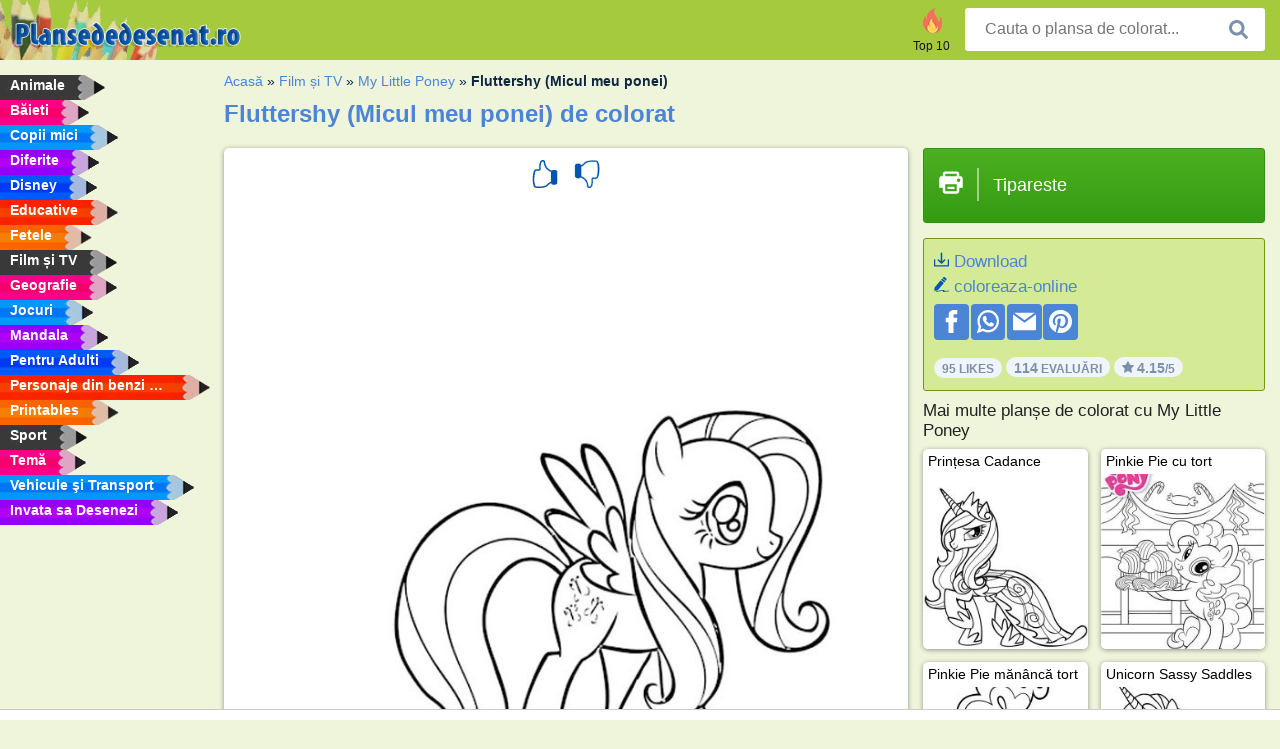

--- FILE ---
content_type: text/html; charset=utf-8
request_url: https://www.plansededesenat.ro/plansa-de-colorat/fluttershy/
body_size: 4232
content:
<!DOCTYPE html><html lang="ro" prefix="og: http://ogp.me/ns#"><head><title>Coli de colorat Fluttershy (Micul meu ponei) | Plansededesenat.ro</title><meta charset="UTF-8"><meta name="keywords" content=""><meta name="description" content="Vizitează site-ul nostru pentru a vizualiza și imprima planșa de colorat cu Fluttershy (Micul meu ponei). Aici vei găsi întotdeauna cele mai drăguțe planșe de colorat."><meta name="robots" content="index,follow,all"><link rel="canonical" href="https://www.plansededesenat.ro/plansa-de-colorat/fluttershy/"><meta name="viewport" content="width=device-width, initial-scale=1"><meta property="og:title" content="Fluttershy (Micul meu ponei)"><meta property="og:type" content="website"><meta property="og:description" content="Vizitează site-ul nostru pentru a vizualiza și imprima planșa de colorat cu Fluttershy (Micul meu ponei). Aici vei găsi întotdeauna cele mai drăguțe planșe de colorat."><meta property="og:url" content="https://www.plansededesenat.ro/plansa-de-colorat/fluttershy/"><meta property="og:image" content="https://www.plansededesenat.ro/uploads/kleurplaten/fluttershy.jpg"><link rel="icon" type="image/png" sizes="16x16" href="/templates/all/images/favicon/ro/favicon-16x16.png"><link rel="icon" type="image/png" sizes="32x32" href="/templates/all/images/favicon/ro/favicon-32x32.png"><link rel="icon" type="image/png" sizes="96x96" href="/templates/all/images/favicon/ro/favicon-96x96.png"><link rel="shortcut icon" type="image/x-icon" href="/templates/all/images/favicon/ro/favicon.ico"><meta name="theme-color" content="#b2ce68"><meta name="msapplication-navbutton-color" content="#b2ce68"><meta name="apple-mobile-web-app-capable" content="yes"><meta name="apple-mobile-web-app-status-bar-style" content="#b2ce68"><link media="screen" href="/templates/all/css/all.v-1.css" rel="stylesheet"><link rel="dns-prefetch" href="//pagead2.googlesyndication.com"><link rel="dns-prefetch" href="//googleads.g.doubleclick.net"><link rel="dns-prefetch" href="//partner.googleadservices.com"><link rel="dns-prefetch" href="//assets.pinterest.com"><link rel="dns-prefetch" href="//log.pinterest.com"><link rel="dns-prefetch" href="//tpc.googlesyndication.com"><script src="https://tags.refinery89.com/plansededesenatro.js" async></script><script>DisableCookieBar=true;</script><link rel="alternate" href="https://www.pekneomalovanky.cz/omalovanka/fluttershy-my-little-pony/" hreflang="cs"><link rel="alternate" href="https://www.leukekleurplaten.nl/kleurplaat/fluttershy/" hreflang="nl"><link rel="alternate" href="https://www.ladnekolorowanki.pl/kolorowanka/fluttershy/" hreflang="pl"><link rel="alternate" href="https://www.desenhocolorir.com.br/desenho-para-colorir/fluttershy-my-little-pony/" hreflang="pt"><link rel="alternate" href="https://www.eglenceliboyamasayfalari.com/boyama-sayfası/fluttershy/" hreflang="tr"><link rel="alternate" href="https://www.plansededesenat.ro/plansa-de-colorat/fluttershy/" hreflang="ro"><link rel="alternate" href="https://www.nuttedemalebogssider.dk/malebogsside/fluttershy-my-little-pony/" hreflang="da"><link rel="alternate" href="https://www.besteausmalbilder.de/ausmalbild/fluttershy/" hreflang="de"><link rel="alternate" href="https://www.dibujosparaimprimir.es/dibujos-para-colorear/fluttershy/" hreflang="es"><link rel="alternate" href="https://www.topcoloriages.fr/coloriage/fluttershy/" hreflang="fr"><link rel="alternate" href="https://www.disegnibellidacolorare.it/disegno-da-colorare/fluttershy-my-little-pony/" hreflang="it"><link rel="alternate" href="https://www.vidamkifesto.hu/kifesto/fluttershy/" hreflang="hu"><link rel="alternate" href="https://www.roligamalarbilder.se/malarbild/fluttershy/" hreflang="se"><link rel="alternate" href="https://www.sotefargeleggingssider.com/fargelegging/fluttershy/" hreflang="no"><link rel="alternate" href="https://www.eglenceliboyamasayfalari.com/boyama-sayfası/fluttershy/" hreflang="tr"><link rel="alternate" href="https://www.coloringpage.ca/coloring-page/fluttershy/" hreflang="en-ca" /><link rel="alternate" href="https://ua.funnycoloringpages.com/rozmalovky/fluttershy/" hreflang="uk" /><link rel="alternate" href="https://gr.funnycoloringpages.com/zografiki/fluttershy/" hreflang="el" /><link rel="alternate" href="https://www.funnycoloringpages.com/coloring-page/fluttershy/" hreflang="en-us" /><link rel="alternate" href="https://www.funnycoloringpages.com/coloring-page/fluttershy/" hreflang="en" /><link rel="alternate" href="https://www.funnycoloringpages.com/coloring-page/fluttershy/" hreflang="x-default"></head><body><div class="container-fluid notouching" id="wrapper"><div class="row"><header class="dontprint"><div class="col-lg-12 col-xl-9"><a href="/"><img class="brand" src="/templates/all/images/logo/plansededesenat.ro.png" alt="Plansededesenat.ro" width="242" height="30"></a><div class="SearchBox-sm d-md-none"><div class="openBtn" onclick="openSearch()"><i class="svg-icon icon-search svg-white svg-sm"></i></div><div id="myOverlay" class="overlay"><span class="close" onclick="closeSearch()" title=""></span><div class="overlay-content"><form action="/cauta/"><input type="text" value="" placeholder="Cauta o plansa de colorat..." name="q"><button type="submit"><i class="svg-icon icon-search svg-white svg-lg"></i></button></form></div></div></div><div class="SearchBox"><form class="search-Engine" action="/cauta/"><input type="text" name="q" class="recherche" value="" placeholder="Cauta o plansa de colorat..."><button type="submit"><i class="svg-icon icon-search svg-grey svg-lg"></i></button></form></div><div class="header_menu"><ul><li><a href="/top-10/"><i class="icon-header ic-top10"></i><span>Top 10</span></a></li></ul></div><a id="menu-toggle" class="hamburger-box"><div class="hamburger"><span></span><span></span><span></span></div></a></div></header><nav class="sidebar dontprint"><ul class="nav sidebar-nav"><li class="nav-item"><a class="nav-link" href='/animale/'><span>Animale</span></a></li><li class="nav-item"><a class="nav-link" href='/baieti/'><span>Băieti</span></a></li><li class="nav-item"><a class="nav-link" href='/copii-mici/'><span>Copii mici</span></a></li><li class="nav-item"><a class="nav-link" href='/diferite/'><span>Diferite</span></a></li><li class="nav-item"><a class="nav-link" href='/disney/'><span>Disney</span></a></li><li class="nav-item"><a class="nav-link" href='/educative/'><span>Educative</span></a></li><li class="nav-item"><a class="nav-link" href='/fetele/'><span>Fetele</span></a></li><li class="nav-item"><a class="nav-link" href='/film-si-tv/'><span>Film și TV</span></a></li><li class="nav-item"><a class="nav-link" href='/geografie/'><span>Geografie</span></a></li><li class="nav-item"><a class="nav-link" href='/jocuri/'><span>Jocuri</span></a></li><li class="nav-item"><a class="nav-link" href='/mandala/'><span>Mandala</span></a></li><li class="nav-item"><a class="nav-link" href='/pentru-adulti/'><span>Pentru Adulti</span></a></li><li class="nav-item"><a class="nav-link" href='/personaje-din-desene-animate/'><span>Personaje din benzi desenate</span></a></li><li class="nav-item"><a class="nav-link" href='/printables/'><span>Printables</span></a></li><li class="nav-item"><a class="nav-link" href='/sport/'><span>Sport</span></a></li><li class="nav-item"><a class="nav-link" href='/tema/'><span>Temă</span></a></li><li class="nav-item"><a class="nav-link" href='/vehicule-si-transport/'><span>Vehicule şi Transport</span></a></li><li class="nav-item"><a class="nav-link" href="/invata-sa-desenezi/"><span>Invata sa Desenezi</span></a></li><li class="nav-item top-10"><a class="nav-link" href="/top-10/"><span>Top 10</span></a></li></ul></nav><main class="col-xs-12 col-sm-12 col-lg-12 col-xl-12"><div class="row page-content notouching"><div class="col-xs-12 col-sm-12 col-lg-12 col-xl-8 pt-3 pl-4 notouching"><nav class="c-breadcrumbs"><ul class="c-breadcrumbs__list dontprint"><li><a href="/">Acasă</a>&nbsp;&raquo;&nbsp;</li><li><a href='/film-si-tv/'>Film și TV</a>&nbsp;&raquo;&nbsp;</li><li><a href='/my-little-poney/'>My Little Poney</a>&nbsp;&raquo;&nbsp;</li><li>Fluttershy (Micul meu ponei)</li></ul></nav><h1 class="dontprint">Fluttershy (Micul meu ponei) de colorat</h1><div class="dontprint ads"></div><div class="row coloring-page" itemscope itemtype="http://schema.org/CreativeWorkSeries"><meta itemprop="name" content="Fluttershy (Micul meu ponei)"><div class="col-xs-12 col-sm-12 col-md-8 page printingDiv"><div class="coloring-block"><div class="dontprint rateTemplateContainer"><form action="/like/" method="post"><input type="hidden" name="id" value="2331"><input type="hidden" name="u" value="/plansa-de-colorat/fluttershy/"><input type="hidden" name="secure" value="da2a1e4b5e057d168795bb528f2fdca3"><button type="submit" value="1" name="like" title=""><div class="svg-icon icon-thumbs-up svg-blue svg-2x"></div></button><button type="submit" value="0" name="like" title=""><div class="svg-icon icon-thumbs-down svg-blue svg-2x"></div></button></form></div><img loading="lazy" itemprop="image" src="/uploads/kleurplaten/fluttershy.jpg" class="responsive detail-coloring" alt="Fluttershy (Micul meu ponei) de colorat" title="Fluttershy (Micul meu ponei) de colorat"></div><p class="text-left dontprint"></p></div><aside class="col-xs-12 col-sm-12 col-md-4 dontprint aside"><a class="print-button medium md-full" href="#" id="printBtn" rel="nofollow" target="_blank"><span class="icon"><i class="svg-icon icon-printer svg-white svg-2x"></i></span><span class="middle">Tipareste</span></a><div class="dontprint ads"><div class="ad_holder"></div></div><div class="dontprint coloringpage-info"><i class="svg-icon icon-download svg-blue svg-sm"></i> <a href="/uploads/kleurplaten/fluttershy.jpg" download="" rel="nofollow" target="_blank">Download</a><br /><i class="svg-icon icon-pencil svg-blue svg-sm"></i> <a href="/coloreaza-online/?img=fluttershy.jpg" rel="nofollow" target="_blank">coloreaza-online</a><br /><div class="share"><a href="http://www.facebook.com/sharer.php?u=https://www.plansededesenat.ro/plansa-de-colorat/fluttershy/" class="share_item" target="_blank"><i class="svg-icon icon-facebook svg-white svg-lg"></i> </a><a href="https://wa.me/?text=https://www.plansededesenat.ro/plansa-de-colorat/fluttershy/" class="share_item" target="_blank"><i class="svg-icon icon-whatsapp svg-white svg-lg"></i> </a><a href="mailto:?&subject=KleurplaatFluttershy (Micul meu ponei)&body=www.plansededesenat.ro/plansa-de-colorat/fluttershy/" class="share_item" target="_blank"><i class="svg-icon icon-email svg-white svg-lg"></i> </a><a href="//pinterest.com/pin/create/link/?url=https://www.plansededesenat.ro/plansa-de-colorat/fluttershy/" class="share_item" target="_blank"><i class="svg-icon icon-pinterest svg-white svg-lg"></i> </a></div><div class="aggregateRating" itemprop="aggregateRating" itemscope itemtype="http://schema.org/AggregateRating"><span itemprop="bestRating" content="5"></span><span itemprop="worstRating" content="1"></span><div class="rating"> 95 Likes</div><div class="rating"> <span itemprop="ratingCount">114</span> Evaluări</div><div class="rating"><i class="svg-icon icon-star svg-grey svg-xs"></i> <span itemprop="ratingValue">4.15</span>/5</div></div></div><h3>Mai multe planșe de colorat cu My Little Poney</h3><div class="grid-coloring-page"><div class="title-card"><a href="/plansa-de-colorat/prințesa-cadance/" title="Prințesa Cadance"><div class="content"><div class="name ellipsis">Prințesa Cadance</div></div><img loading="lazy" class="img-fluid" src="/resized-images/200/0/uploads/kleurplaten/prinses-cadance.jpg" alt="Prințesa Cadance" /></a></div><div class="title-card"><a href="/plansa-de-colorat/pinkie-pie-cu-tort/" title="Pinkie Pie cu tort"><div class="content"><div class="name ellipsis">Pinkie Pie cu tort</div></div><img loading="lazy" class="img-fluid" src="/resized-images/200/0/uploads/kleurplaten/pinkie-pie-met-taart.jpg" alt="Pinkie Pie cu tort" /></a></div><div class="title-card"><a href="/plansa-de-colorat/pinkie-pie-mănâncă-tort/" title="Pinkie Pie măn&acirc;ncă tort"><div class="content"><div class="name ellipsis">Pinkie Pie mănâncă tort</div></div><img loading="lazy" class="img-fluid" src="/resized-images/200/0/uploads/kleurplaten/pinkie-pie-eet-taart.jpg" alt="Pinkie Pie măn&acirc;ncă tort" /></a></div><div class="title-card"><a href="/plansa-de-colorat/unicorn-sassy-saddles/" title="Unicorn Sassy Saddles"><div class="content"><div class="name ellipsis">Unicorn Sassy Saddles</div></div><img loading="lazy" class="img-fluid" src="/resized-images/200/0/uploads/kleurplaten/eenhoorn-sassy-saddles.jpg" alt="Unicorn Sassy Saddles" /></a></div><div class="title-card"><a href="/plansa-de-colorat/doamna-cake-micul-meu-ponei/" title="Doamna Cake Micul meu ponei"><div class="content"><div class="name ellipsis">Doamna Cake Micul meu ponei</div></div><img loading="lazy" class="img-fluid" src="/resized-images/200/0/uploads/kleurplaten/mrs.-cake-my-little-pony.jpg" alt="Doamna Cake Micul meu ponei" /></a></div><div class="title-card"><a href="/plansa-de-colorat/prințesa-celestia/" title="Prințesa Celestia"><div class="content"><div class="name ellipsis">Prințesa Celestia</div></div><img loading="lazy" class="img-fluid" src="/resized-images/200/0/uploads/kleurplaten/prinses-celestia.jpg" alt="Prințesa Celestia" /></a></div><div class="title-card"><a href="/plansa-de-colorat/prințesa-luna/" title="Prințesa Luna"><div class="content"><div class="name ellipsis">Prințesa Luna</div></div><img loading="lazy" class="img-fluid" src="/resized-images/200/0/uploads/kleurplaten/prinses-luna.jpg" alt="Prințesa Luna" /></a></div><div class="title-card"><a href="/plansa-de-colorat/starlight-glimmer/" title="Starlight Glimmer"><div class="content"><div class="name ellipsis">Starlight Glimmer</div></div><img loading="lazy" class="img-fluid" src="/resized-images/200/0/uploads/kleurplaten/starlight-glimmer.jpg" alt="Starlight Glimmer" /></a></div></div></aside></div><footer class="footer dontprint"><hr class="my-2" /><div class="align-items-center"><div class="text-md-right"><a class='footerlinks' href='/parinti/'>Părinți</a><a class='footerlinks' href='/termeni-si-conditii/'>Termeni si conditii</a><a class='footerlinks' href='/contact/'>Contact</a><div class="lang"><div class="curr-lang"><div class="ro-flag curr-flag"></div></div><ul class="drop-down-list"><li><a class="cs url_cz" href="https://www.pekneomalovanky.cz/omalovanka/fluttershy-my-little-pony/" target="_blank" title="Čeština">Čeština</a></li><li><a class="da url_dk" href="https://www.nuttedemalebogssider.dk/malebogsside/fluttershy-my-little-pony/" target="_blank" title="Dansk">Dansk</a></li><li><a class="de url_de" href="https://www.besteausmalbilder.de/ausmalbild/fluttershy/" target="_blank" title="Deutsch">Deutsch</a></li><li><a class="en url_en" href="https://www.funnycoloringpages.com/coloring-page/fluttershy/" target="_blank" title="English">English</a></li><li><a class="ca url_en" href="https://www.coloringpage.ca/coloring-page/fluttershy/" target="_blank" title="English (Canada)">English (Canada)</a></li><li><a class="gr url_gr" href="https://www.gr.funnycoloringpages.com/zografiki/fluttershy/" target="_blank" title="Ελληνικά">Ελληνικά</a></li><li><a class="es url_es" href="https://www.dibujosparaimprimir.es/dibujos-para-colorear/fluttershy/" target="_blank" title="Español">Español</a></li><li><a class="fr url_fr" href="https://www.topcoloriages.fr/coloriage/fluttershy/" target="_blank" title="Français">Français</a></li><li><a class="it url_it" href="https://www.disegnibellidacolorare.it/disegno-da-colorare/fluttershy-my-little-pony/" target="_blank" title="Italiano">Italiano</a></li><li><a class="hu url_hu" href="https://www.vidamkifesto.hu/kifesto/fluttershy/" target="_blank" title="Magyar">Magyar</a></li><li><a class="nl url" href="https://www.leukekleurplaten.nl/kleurplaat/fluttershy/" target="_blank" title="Nederlands">Nederlands</a></li><li><a class="no url_no" href="https://www.sotefargeleggingssider.com/fargelegging/fluttershy/" target="_blank" title="Norsk">Norsk</a></li><li><a class="pl url_pl" href="https://www.ladnekolorowanki.pl/kolorowanka/fluttershy/" target="_blank" title="Polski">Polski</a></li><li><a class="pt url_pt" href="https://www.desenhocolorir.com.br/desenho-para-colorir/fluttershy-my-little-pony/" target="_blank" title="Português">Português</a></li><li><a class="se url_se" href="https://www.roligamalarbilder.se/malarbild/fluttershy/" target="_blank" title="Svenska">Svenska</a></li><li><a class="tr url_tr" href="https://www.eglenceliboyamasayfalari.com/boyama-sayfası/fluttershy/" target="_blank" title="Türkçe">Türkçe</a></li><li><a class="ua url_ua" href="https://www.ua.funnycoloringpages.com/rozmalovky/fluttershy/" target="_blank" title="Українська">Українська</a></li></ul></div></div></div></footer></div><div class="d-none d-xl-block dontprint col-xl-4 pl-0 pt-3"><div class="sidebar300600 ads"><div class="ad_holder"></div></div></div></div></main></div></div><script>
function checkAdSizes(){
ads = [];
ads.push([300,200]);
ads.push([300,50]);
ads.push([300,100]);
ads.push([250,250]);
ads.push([200,200]);
ads.push([300,250]);
ads.push([336,280]);
ads.push([728,90]);
ads.push([970,90]);
ads.push([448,60]);
ads.push([300,600]);
ads.push([160,600]);
adholders = document.getElementsByClassName("ads");
for(i=0; i < adholders.length; i++){
width = adholders[i].offsetWidth;
height =adholders[i].offsetHeight;
console.log(width,height);
largestSize = 0;
for(a=0; a < ads.length; a++){
adWidth = ads[a][0];
adHeight = ads[a][1];
adSize = adWidth * adHeight;
if(adWidth <= width && adHeight <= height){
// this one fits.
if(adSize > largestSize){
largestSize = adSize;
adholders[i].querySelector(".ad_holder").setAttribute("data-msg","Adsize works! "+width+"x"+height+" Choosen ad size: "+adWidth+"x"+adHeight+"");
adholders[i].querySelector(".ad_holder").style.minWidth = adWidth + "px";
adholders[i].querySelector(".ad_holder").style.minHeight = adHeight + "px";
}
}
}
if(largestSize == 0){
adholders[i].querySelector(".ad_holder").setAttribute("data-msg","Cant find ad size for this "+width+"x"+height+" is too small");
}
}
}
checkAdSizes();
window.onresize = checkAdSizes;
</script><script src="/templates/all/all.js"></script><div class="websitename">www.plansededesenat.ro</div><script>window.startDate = Date.now();</script><script src="/assets/stats/stats.js"></script></body></html>

--- FILE ---
content_type: text/json;charset=UTF-8
request_url: https://www.plansededesenat.ro/assets/stats/s.php
body_size: -125
content:
{"private_key":"8f741d6ded8e65cb9b294d5e9e916fbd__1768611977","message":"!"}